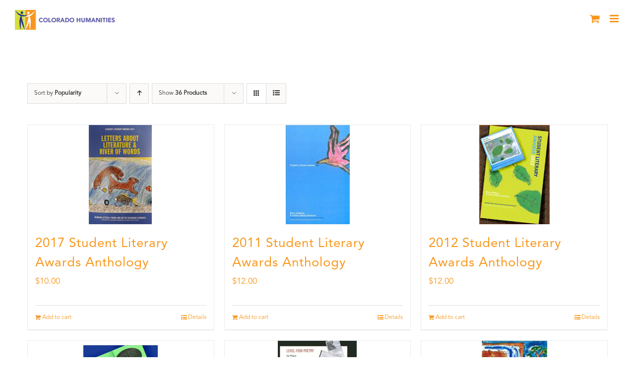

--- FILE ---
content_type: application/javascript
request_url: https://prism.app-us1.com/?a=224538483&u=https%3A%2F%2Fcoloradohumanities.org%2Fproduct-tag%2Fbook%2F%3Fproduct_orderby%3Dpopularity%26product_order%3Ddesc%26product_count%3D36
body_size: 122
content:
window.visitorGlobalObject=window.visitorGlobalObject||window.prismGlobalObject;window.visitorGlobalObject.setVisitorId('9fdfc10d-9fab-49cf-a5ae-1a8028a0aada', '224538483');window.visitorGlobalObject.setWhitelistedServices('tracking', '224538483');